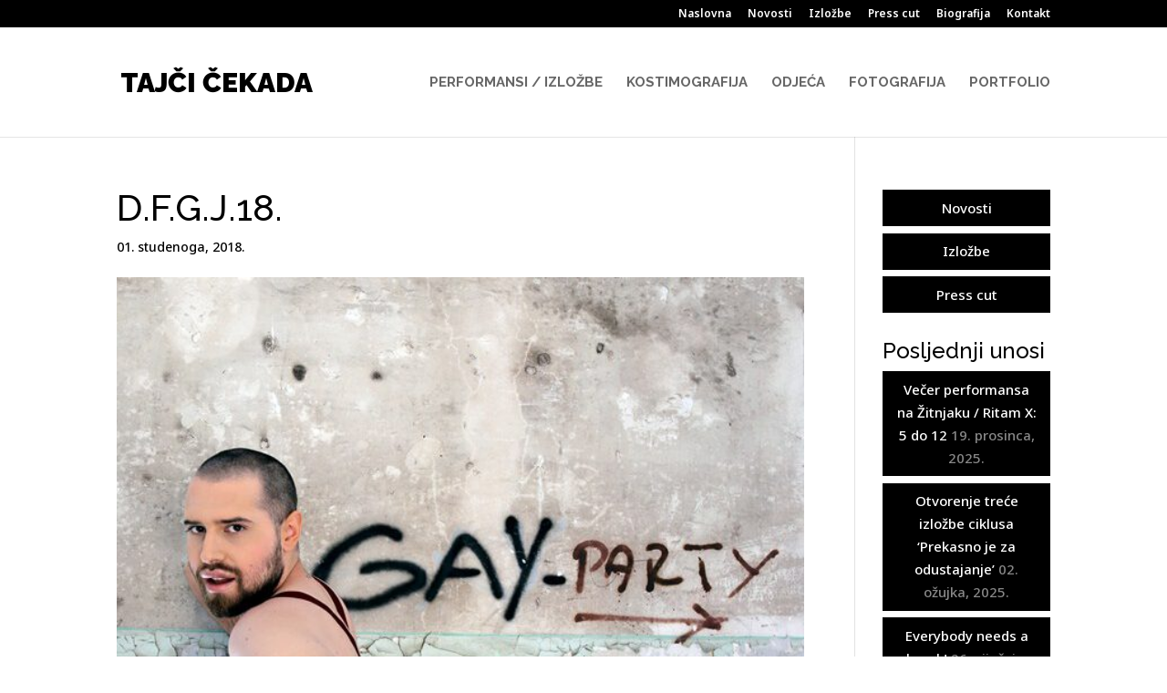

--- FILE ---
content_type: text/plain
request_url: https://www.google-analytics.com/j/collect?v=1&_v=j102&a=973994162&t=pageview&_s=1&dl=https%3A%2F%2Fwww.tajcicekada.com%2Fd-f-g-j-18%2F&ul=en-us%40posix&dt=D.F.G.J.18.%20%7C%20Taj%C4%8Di%20%C4%8Cekada&sr=1280x720&vp=1280x720&_u=IEBAAEABAAAAACAAI~&jid=1587790344&gjid=564716426&cid=21909068.1768724016&tid=UA-46073183-33&_gid=1651167510.1768724016&_r=1&_slc=1&z=385578688
body_size: -451
content:
2,cG-84J87BY6MX